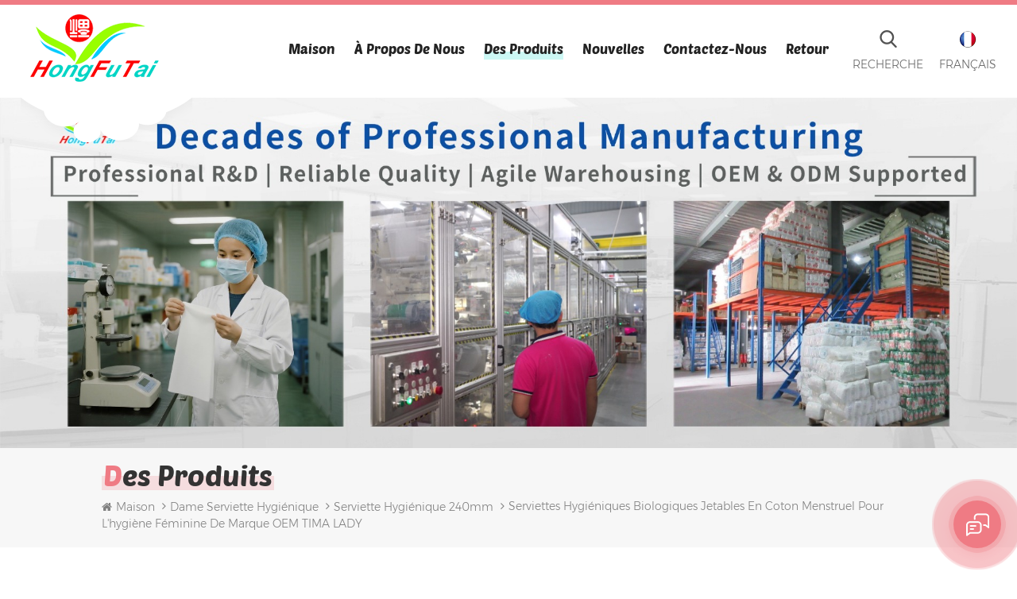

--- FILE ---
content_type: text/html
request_url: https://fr.cnhft.com/oem-tima-lady-brand-disposable-feminine-hygiene-menstrual-cotton-organic-sanitary-napkins_p1579.html
body_size: 16015
content:
<!DOCTYPE html PUBLIC "-//W3C//DTD XHTML 1.0 Transitional//EN" "http://www.w3.org/TR/xhtml1/DTD/xhtml1-transitional.dtd">
<html xmlns="http://www.w3.org/1999/xhtml" lang="fr">
<head>
<meta http-equiv="X-UA-Compatible" content="IE=edge">
<meta name="viewport" content="width=device-width, initial-scale=1.0, user-scalable=no">
<meta http-equiv="Content-Type" content="text/html; charset=utf-8" />
<meta http-equiv="X-UA-Compatible" content="IE=edge,Chrome=1" />
<meta http-equiv="X-UA-Compatible" content="IE=9" />
<meta http-equiv="Content-Type" content="text/html; charset=utf-8" />
<title>Hygiénique Serviettes hygiéniques biologiques jetables en coton menstruel pour l'hygiène féminine de marque OEM TIMA LADY,serviettes hygiéniques à haute absorption</title>
<meta name="keywords" content="serviette hygiénique ultra fine pour femme,serviettes hygiéniques en coton de qualité pour dame,serviettes hygiéniques union bon marché" />
<meta name="description" content="Parcourez une large sélection de serviettes hygiéniques Serviettes hygiéniques biologiques jetables en coton menstruel pour l'hygiène féminine de marque OEM TIMA LADY et à absorption élevée,le tout à bas prix. Achetez serviette hygiénique ultra fine pour femme sur cnhft.com." />
<meta name="msvalidate.01" content="658E38B36BB51585FD7D1120E93529E1" /> 
    <meta property="og:image" content="https://"/>
<link href="/uploadfile/userimg/5f9d7d625f7627b2bdc65c6eb7a5a10b.ico" rel="shortcut icon"  />
            <link rel="alternate" hreflang="en" href="https://www.cnhft.com/oem-tima-lady-brand-disposable-feminine-hygiene-menstrual-cotton-organic-sanitary-napkins_p1579.html" />
            <link rel="alternate" hreflang="fr" href="https://fr.cnhft.com/oem-tima-lady-brand-disposable-feminine-hygiene-menstrual-cotton-organic-sanitary-napkins_p1579.html" />
            <link rel="alternate" hreflang="de" href="https://de.cnhft.com/oem-tima-lady-brand-disposable-feminine-hygiene-menstrual-cotton-organic-sanitary-napkins_p1579.html" />
            <link rel="alternate" hreflang="ru" href="https://ru.cnhft.com/oem-tima-lady-brand-disposable-feminine-hygiene-menstrual-cotton-organic-sanitary-napkins_p1579.html" />
            <link rel="alternate" hreflang="es" href="https://es.cnhft.com/oem-tima-lady-brand-disposable-feminine-hygiene-menstrual-cotton-organic-sanitary-napkins_p1579.html" />
            <link rel="alternate" hreflang="pt" href="https://pt.cnhft.com/oem-tima-lady-brand-disposable-feminine-hygiene-menstrual-cotton-organic-sanitary-napkins_p1579.html" />
            <link rel="alternate" hreflang="ar" href="https://ar.cnhft.com/oem-tima-lady-brand-disposable-feminine-hygiene-menstrual-cotton-organic-sanitary-napkins_p1579.html" />
            <link rel="alternate" hreflang="ms" href="https://ms.cnhft.com/oem-tima-lady-brand-disposable-feminine-hygiene-menstrual-cotton-organic-sanitary-napkins_p1579.html" />
            <link rel="alternate" hreflang="vi" href="https://vi.cnhft.com/oem-tima-lady-brand-disposable-feminine-hygiene-menstrual-cotton-organic-sanitary-napkins_p1579.html" />
            <link rel="alternate" hreflang="iw" href="https://iw.cnhft.com/oem-tima-lady-brand-disposable-feminine-hygiene-menstrual-cotton-organic-sanitary-napkins_p1579.html" />
        <link rel="alternate" href="https://www.cnhft.com/oem-tima-lady-brand-disposable-feminine-hygiene-menstrual-cotton-organic-sanitary-napkins_p1579.html" hreflang="x-default" />

    <link type="text/css" rel="stylesheet" href="/images/moban.css">
    <link type="text/css" rel="stylesheet" href="/template/css/bootstrap.css" />
<link type="text/css" rel="stylesheet" href="/template/css/font-awesome.min.css">  
<link type="text/css" rel="stylesheet" href="/template/css/style.css" />
    <script type="text/javascript" src="/template/js/jquery-1.8.3.js"></script>
<script type="text/javascript" src="/js/front/common.js"></script>

<script type="text/javascript" src="/template/js/bootstrap.min.js"></script> 
<script type="text/javascript" src="/template/js/demo.js"></script> 
<script type="text/javascript" src="/template/js/jquery.velocity.min.js"></script> 
 
<!--[if ie9]
<script src="/template/js/html5shiv.min.js"></script>
<script src="/template/js/respond.min.js"></script>
-->

<!--[if IE 8]>
    <script src="https://oss.maxcdn.com/libs/html5shiv/3.7.0/html5shiv.js"></script>
    <script src="https://oss.maxcdn.com/libs/respond.js/1.3.0/respond.min.js"></script>
<![endif]-->

<!-- Google Tag Manager -->
<script>(function(w,d,s,l,i){w[l]=w[l]||[];w[l].push({'gtm.start':
new Date().getTime(),event:'gtm.js'});var f=d.getElementsByTagName(s)[0],
j=d.createElement(s),dl=l!='dataLayer'?'&l='+l:'';j.async=true;j.src=
'https://www.googletagmanager.com/gtm.js?id='+i+dl;f.parentNode.insertBefore(j,f);
})(window,document,'script','dataLayer','GTM-NSLZD9F');</script>
<!-- End Google Tag Manager -->    </head> 
<body>
<!-- Google Tag Manager (noscript) -->
<noscript><iframe src="https://www.googletagmanager.com/ns.html?id=GTM-NSLZD9F"
height="0" width="0" style="display:none;visibility:hidden"></iframe></noscript>
<!-- End Google Tag Manager (noscript) -->        	 
  <header class="large">

<div class="header clearfix">
	<div class="container">
    <div class="header_m clearfix">
    	<div id="logo" class="clearfix">
		   		                <a class="top_logo" href="/" title="Xiamen Hongfutai Import&Export Co., Ltd"><img class="logo_white" alt="Xiamen Hongfutai Import&Export Co., Ltd" src="/uploadfile/userimg/a01a2176c3b16534d3a62ae3645b0f73.png" /></a>
            		    
        </div>
		<div class="head-right clearfix">
			 <ul class="language">
				<li>
					<div class="menu">
						<em class="menu-title"><img src="/template/images/fr.png" alt="" /><p>français</p></em>
						<div class="menu-dropdown">
							<ul class="list clearfix">
                                                                    <li>
                                        <a href="https://www.cnhft.com/oem-tima-lady-brand-disposable-feminine-hygiene-menstrual-cotton-organic-sanitary-napkins_p1579.html"><img src="/template/images/en.png" alt="" /><p>English</p></a>
                                    </li>
                                                                    <li>
                                        <a href="https://fr.cnhft.com/oem-tima-lady-brand-disposable-feminine-hygiene-menstrual-cotton-organic-sanitary-napkins_p1579.html"><img src="/template/images/fr.png" alt="" /><p>français</p></a>
                                    </li>
                                                                    <li>
                                        <a href="https://de.cnhft.com/oem-tima-lady-brand-disposable-feminine-hygiene-menstrual-cotton-organic-sanitary-napkins_p1579.html"><img src="/template/images/de.png" alt="" /><p>Deutsch</p></a>
                                    </li>
                                                                    <li>
                                        <a href="https://ru.cnhft.com/oem-tima-lady-brand-disposable-feminine-hygiene-menstrual-cotton-organic-sanitary-napkins_p1579.html"><img src="/template/images/ru.png" alt="" /><p>русский</p></a>
                                    </li>
                                                                    <li>
                                        <a href="https://es.cnhft.com/oem-tima-lady-brand-disposable-feminine-hygiene-menstrual-cotton-organic-sanitary-napkins_p1579.html"><img src="/template/images/es.png" alt="" /><p>español</p></a>
                                    </li>
                                                                    <li>
                                        <a href="https://pt.cnhft.com/oem-tima-lady-brand-disposable-feminine-hygiene-menstrual-cotton-organic-sanitary-napkins_p1579.html"><img src="/template/images/pt.png" alt="" /><p>português</p></a>
                                    </li>
                                                                    <li>
                                        <a href="https://ar.cnhft.com/oem-tima-lady-brand-disposable-feminine-hygiene-menstrual-cotton-organic-sanitary-napkins_p1579.html"><img src="/template/images/ar.png" alt="" /><p>العربية</p></a>
                                    </li>
                                                                    <li>
                                        <a href="https://ms.cnhft.com/oem-tima-lady-brand-disposable-feminine-hygiene-menstrual-cotton-organic-sanitary-napkins_p1579.html"><img src="/template/images/ms.png" alt="" /><p>Melayu</p></a>
                                    </li>
                                                                    <li>
                                        <a href="https://vi.cnhft.com/oem-tima-lady-brand-disposable-feminine-hygiene-menstrual-cotton-organic-sanitary-napkins_p1579.html"><img src="/template/images/vi.png" alt="" /><p>Tiếng việt</p></a>
                                    </li>
                                                                    <li>
                                        <a href="https://iw.cnhft.com/oem-tima-lady-brand-disposable-feminine-hygiene-menstrual-cotton-organic-sanitary-napkins_p1579.html"><img src="/template/images/iw.png" alt="" /><p>עברית</p></a>
                                    </li>
                                 
							</ul>
						</div>
					</div>
				</li>
			</ul>
			<div class="search_box">
                    <div class="attr-nav">
                        <a class="search" href="#"><i></i>Recherche </a>
                    </div>
                    <div class="top-search clearfix">
                    <div class="input-group">
                        <h4>what are you looking for?</h4>
                        <div class="header_search clearfix">
                            <input name="search_keyword" onkeydown="javascript:enterIn(event);" type="text" class="form-control" placeholder="Search...">
                            <input  type="submit" class="search_btn btn_search1" value="">
                        </div>
                        <span class="input-group-addon close-search"><i class="fa fa-times"></i></span>
                    </div>
                </div>
            </div>
			<div class="top_call"><a rel="nofollow" href="Tel:+86-18650801826">+86-18650801826</a></div>
			 
        	<div class="mainmenu-area bg-color-2">
				<div class="mainmenu-left visible-lg visible-md">
                    <div class="mainmenu">
                        <nav>
                            <ul class="clearfix">
                            	<li><a href='/'>Maison</a></li>
                                 
								                                 <li><a href="/about-us_d1">À propos de nous</a>
                                                                      </li>
                                 
								  
                               <li class="product_vmegamenu active"><a href="/products">Des produits</a>
                                   <ul class="vmegamenu">
									                                        <li class="has-menu"><a href="/baby-diaper_c1">Couche bébé jetable</a>
                                        												<ul class="vmegamenu02">
                                            	 
                                            	<li><a href="/oem-service_c3">Service FEO</a></li>
												 
                                            	<li><a href="/odm-service_c5">Service ODM</a></li>
												 
                                            	<li><a href="/b-grade-service_c2">Service de catégorie B</a></li>
												  
                                            </ul>
											                                        </li>
									                                        <li class="has-menu"><a href="/baby-pull-up-pants_c13">Tirez les couches pour bébés</a>
                                        												<ul class="vmegamenu02">
                                            	 
                                            	<li><a href="/oem-service_c32">Service FEO</a></li>
												 
                                            	<li><a href="/odm-service_c33">Service ODM</a></li>
												 
                                            	<li><a href="/b-grade-service_c34">Service de catégorie B</a></li>
												  
                                            </ul>
											                                        </li>
									                                        <li class="has-menu"><a href="/sanitary-napkin_c19">Dame Serviette Hygiénique</a>
                                        												<ul class="vmegamenu02">
                                            	 
                                            	<li><a href="/240mm-sanitary-napkin_c23">Serviette hygiénique 240mm</a></li>
												 
                                            	<li><a href="/280mm-sanitary-napkin_c24">Serviette hygiénique 280mm</a></li>
												 
                                            	<li><a href="/320mm-sanitary-napkin_c27">Serviette hygiénique 320mm</a></li>
												 
                                            	<li><a href="/panty-liners_c35">Protège-slips</a></li>
												  
                                            </ul>
											                                        </li>
									                                        <li class="has-menu"><a href="/adult-diaper_c21">Couche adulte jetable</a>
                                        												<ul class="vmegamenu02">
                                            	 
                                            	<li><a href="/oem-service_c29">Service FEO</a></li>
												 
                                            	<li><a href="/odm-service_c30">Service ODM</a></li>
												 
                                            	<li><a href="/b-grade-service_c31">Service de catégorie B</a></li>
												  
                                            </ul>
											                                        </li>
									                                        <li class="has-menu"><a href="/wet-wipes_c7">Lingettes humides pour bébé</a>
                                        												<ul class="vmegamenu02">
                                            	 
                                            	<li><a href="/40pcs-wet-wipes_c36">40 lingettes humides.</a></li>
												 
                                            	<li><a href="/80pcs-wet-wipes_c11">80 lingettes humides</a></li>
												 
                                            	<li><a href="/120pcs-wet-wipes_c28">120 lingettes humides.</a></li>
												 
                                            	<li><a href="/other-package_c12">Autre forfait</a></li>
												  
                                            </ul>
											                                        </li>
									                                        <li><a href="/underpad_c41">Sous-tapis</a>
                                        	                                        </li>
									                                        <li class="has-menu"><a href="/dust-mask_c42">Masque anti-poussière</a>
                                        												<ul class="vmegamenu02">
                                            	 
                                            	<li><a href="/adult-mask_c43">Masque adulte</a></li>
												 
                                            	<li><a href="/baby-mask_c44">Masque bébé</a></li>
												  
                                            </ul>
											                                        </li>
									                                    </ul>
                                </li>
								    
                                                                <li><a href="/news_nc1">Nouvelles</a>
                                                                   </li>
                                
								                                <li><a href="/contact-us_d2">Contactez-nous</a>
                                                                    </li>
                                								
								                                <li><a href="/feedback_d3">Retour</a>
                                                                    </li>
                                                            </ul>
                        </nav>
                    </div>
				</div>
            </div>
            
			<div class="wrapper">
				<nav id="main-nav">
					<ul class="first-nav">
						<li><a href="/">Maison</a></li>
					</ul>
					<ul class="second-nav">
                    	                                                                            <li><a href="/about-us_d1">À propos de nous</a>
                                                                                                            </li>
                                                  												  
						<li><a href="/products">Des produits</a>
                                                        <ul class="nav_child">
                                                                
                                                                <li>
                                                                <a href="/baby-diaper_c1">Couche bébé jetable</a>
                                                                                                                               <ul>
                                                                        
                                                                    <li><a href="/oem-service_c3">Service FEO</a></li>
                                                                        
                                                                    <li><a href="/odm-service_c5">Service ODM</a></li>
                                                                        
                                                                    <li><a href="/b-grade-service_c2">Service de catégorie B</a></li>
                                                                    
                                                                </ul>
                                                                	 
                                                                </li>
                                                                
                                                                <li>
                                                                <a href="/baby-pull-up-pants_c13">Tirez les couches pour bébés</a>
                                                                                                                               <ul>
                                                                        
                                                                    <li><a href="/oem-service_c32">Service FEO</a></li>
                                                                        
                                                                    <li><a href="/odm-service_c33">Service ODM</a></li>
                                                                        
                                                                    <li><a href="/b-grade-service_c34">Service de catégorie B</a></li>
                                                                    
                                                                </ul>
                                                                	 
                                                                </li>
                                                                
                                                                <li>
                                                                <a href="/sanitary-napkin_c19">Dame Serviette Hygiénique</a>
                                                                                                                               <ul>
                                                                        
                                                                    <li><a href="/240mm-sanitary-napkin_c23">Serviette hygiénique 240mm</a></li>
                                                                        
                                                                    <li><a href="/280mm-sanitary-napkin_c24">Serviette hygiénique 280mm</a></li>
                                                                        
                                                                    <li><a href="/320mm-sanitary-napkin_c27">Serviette hygiénique 320mm</a></li>
                                                                        
                                                                    <li><a href="/panty-liners_c35">Protège-slips</a></li>
                                                                    
                                                                </ul>
                                                                	 
                                                                </li>
                                                                
                                                                <li>
                                                                <a href="/adult-diaper_c21">Couche adulte jetable</a>
                                                                                                                               <ul>
                                                                        
                                                                    <li><a href="/oem-service_c29">Service FEO</a></li>
                                                                        
                                                                    <li><a href="/odm-service_c30">Service ODM</a></li>
                                                                        
                                                                    <li><a href="/b-grade-service_c31">Service de catégorie B</a></li>
                                                                    
                                                                </ul>
                                                                	 
                                                                </li>
                                                                
                                                                <li>
                                                                <a href="/wet-wipes_c7">Lingettes humides pour bébé</a>
                                                                                                                               <ul>
                                                                        
                                                                    <li><a href="/40pcs-wet-wipes_c36">40 lingettes humides.</a></li>
                                                                        
                                                                    <li><a href="/80pcs-wet-wipes_c11">80 lingettes humides</a></li>
                                                                        
                                                                    <li><a href="/120pcs-wet-wipes_c28">120 lingettes humides.</a></li>
                                                                        
                                                                    <li><a href="/other-package_c12">Autre forfait</a></li>
                                                                    
                                                                </ul>
                                                                	 
                                                                </li>
                                                                
                                                                <li>
                                                                <a href="/underpad_c41">Sous-tapis</a>
                                                               	 
                                                                </li>
                                                                
                                                                <li>
                                                                <a href="/dust-mask_c42">Masque anti-poussière</a>
                                                                                                                               <ul>
                                                                        
                                                                    <li><a href="/adult-mask_c43">Masque adulte</a></li>
                                                                        
                                                                    <li><a href="/baby-mask_c44">Masque bébé</a></li>
                                                                    
                                                                </ul>
                                                                	 
                                                                </li>
                                                                

                                                        </ul>
                                                </li>
						 
						                                                <li><a href="/news_nc1">Nouvelles</a>
                                                                                                   </li>						
												
						                                                    <li><a href="/contact-us_d2">Contactez-nous</a>
                                                                                                            </li>
                                                  												  
												  
									                                                    <li><a href="/feedback_d3">Retour</a>
                                                                                                            </li>
                                                  			  
						
					</ul>

				</nav>
				<a class="toggle">
					<span></span>
					<span></span>
					<span></span>
				</a>
			</div> 
        </div>
    </div>
	</div>
    
</div> 
</header>
 
 
<div class="select-modal" id="modal-lan">
    <div class="select-content">
		<div class="select_title">
			<em>Laisser un message</em>
			<div class="text">Si vous êtes intéressé par nos produits et souhaitez en savoir plus, veuillez laisser un message ici, nous vous répondrons dès que possible.</div>
		</div>
		<div class="main">
			<div class="send_column">
				<form role="form" action="/inquiry/addinquiry" method="post" name="email_form" id="email_form2">
                  <input type="hidden" name="msg_title" value="Leave a Message" class="meInput" />
				  <input type="hidden" name="msg_fromurl" value="/oem-tima-lady-brand-disposable-feminine-hygiene-menstrual-cotton-organic-sanitary-napkins_p1579.html" />
					<ul class="clearfix row">
						<li class=" col-sm-6 col-xs-12">
							<span class="ms_e"><input type="text" name="msg_email" id="msg_email" class="meInput" placeholder="Your Email"></span>
						</li>
						<li class=" col-sm-6 col-xs-12">
							<span class="ms_p"><input type="text" name="msg_tel" id="msg_phone" class="meInput" placeholder="Tél/Whatsapp"></span>
						</li>
						<li class=" meText col-xs-12">
							<span class="ms_m"><textarea id="meText" placeholder="Entrez les détails du produit (tels que la couleur, la taille, les matériaux, etc.) et d'autres exigences spécifiques pour recevoir un devis précis." maxlength="3000" name="msg_content"></textarea></span>
						</li>
												<div class="clearfix"></div>
					</ul>
					<span class="main_more"><input type="submit" value="Soumettre"></span>
				</form>
			</div>
		</div>
		<button class="select-close"><i></i></button>
    </div>
</div>
<div class="select-overlay"></div>
 
 
  <div class="page_banner">
                                      <a href="https://www.cnhft.com/contact-us_d2"><img src="/uploadfile/bannerimg/17635349205358.jpg" alt="health-care sanitary products"></a>
	               </div>

 
   <div class="breadcrumb clearfix">
	<div class="container">
	<div class="breadcrumbm">
		<div class="in_title">
			<span>Des produits</span>
		</div>
		<div class="bread_right">
			<a class="home" href="/"><i class="fa fa-home"></i>Maison</a>
			                                         <i class="fa fa-angle-right"></i><a href="/sanitary-napkin_c19">Dame Serviette Hygiénique</a>
                                          <i class="fa fa-angle-right"></i><a href="/240mm-sanitary-napkin_c23"><h2>Serviette hygiénique 240mm</h2></a>
                                         <i class="fa fa-angle-right"></i><span>Serviettes hygiéniques biologiques jetables en coton menstruel pour l'hygiène féminine de marque OEM TIMA LADY</span>
		</div>
	</div>
	</div>
</div>
 
<div class="page_section clearfix">
	<div class="anim-icon">
		<div class="icon icon-1 float-bob-x" style="background-image: url(/template/images/about_bg1.png)"></div>
		<div class="icon icon-2" style="background-image: url(/template/images/about_bg2.png)"></div>
		<div class="icon icon-3 float-bob-x" style="background-image: url(/template/images/about_bg3.png)"></div>
	</div>
	
	<div class="container">
		<div class="pro_info_top clearfix">
                    <div class="prom_img col-sm-5 col-xs-12">
                         <div class="sp-loading"><br><img id="product_detail_img"  alt=" sanitary pads napkins" src="/uploadfile/202308/25/87b0b0f222537f94173ecf0cf4c529ec_medium.jpg" /></div>
                        <div class="sp-wrap">
                                                           <a href="/uploadfile/202308/25/87b0b0f222537f94173ecf0cf4c529ec_medium.jpg">
                            <img src="/uploadfile/202308/25/87b0b0f222537f94173ecf0cf4c529ec_medium.jpg" alt = " sanitary pads napkins" /></a>
                                                           <a href="/uploadfile/202308/25/4b8d7a433b9fa0d8009955e95126a837_medium.jpg">
                            <img src="/uploadfile/202308/25/4b8d7a433b9fa0d8009955e95126a837_medium.jpg" alt = " sanitary pads napkins" /></a>
                                                           <a href="/uploadfile/202308/25/e01b96df5459f035fa7ef2e537f0a2bd_medium.jpg">
                            <img src="/uploadfile/202308/25/e01b96df5459f035fa7ef2e537f0a2bd_medium.jpg" alt = " sanitary pads napkins" /></a>
                                                           <a href="/uploadfile/202308/25/81cb5252000ccef3b2d14140902cc64e_medium.jpg">
                            <img src="/uploadfile/202308/25/81cb5252000ccef3b2d14140902cc64e_medium.jpg" alt = " sanitary pads napkins" /></a>
                                                    </div>
                    </div>
			   <script>
                        $(document).ready(function() {
                            $('.sp-wrap').smoothproducts();
                        });
                    </script>
                    <div class="prom-right clearfix col-sm-7 col-xs-12">
                        <h1>Serviettes hygiéniques biologiques jetables en coton menstruel pour l'hygiène féminine de marque OEM TIMA LADY</h1>
                        <div class="main">Serviettes hygiéniques biologiques jetables en coton menstruel pour l'hygiène féminine de marque OEM TIMA LADY</div>
                        <div class="pro-table clearfix">
                            <ul class="ptab-list clearfix">
                                                                                                <li><p>Numéro d\'article: </p> <span>cnhft-15</span></li>
                                                                                                <li><p>Paiement: </p> <span>T/T 30%deposit 70% balance before shipping</span></li>
                                                                                                <li><p>Prix du marché: </p> <span>$0.028</span></li>
                                                                                                                                                                <li><p>Origine du produit: </p> <span>Fujian China</span></li>
                                                                                                <li><p>Couleur: </p> <span>White</span></li>
                                                                                                                                 <li><p>Commande minimale: </p> <span>320000</span></li>
                                                                                                  <li><p>Poids du produit: </p> <span>10</span></li>
                                                                                                <li><p>Port d\'expédition: </p> <span>Xiamen</span></li>
                                                                                                <li><p>Délai de mise en œuvre: </p> <span>30-35 days after receive deposit</span></li>
                                                                                                                            </ul>
                        </div> 
                        <div class="mobile_inquiry clearfix">
                            <span class="main_more"><a rel="nofollow" href="#pro_inquiry" data-scroll="" data-options="{ &quot;easing&quot;: &quot;linear&quot; }" >Enquête maintenant </a></span>
                        </div>
                    </div>
                </div>
	<div class="page_column clearfix">
		<div class="page-left clearfix">
                <div id="right_column" class="left-cat column clearfix">
                    <section class="block blockcms column_box">
                        <span class="fot_title"><em>Catégories</em><span></span><i class="column_icon_toggle icon-plus-sign"></i></span>
                        <div class="block_content toggle_content">
                            <ul class="mtree">
                                                                 <li><b></b><a href="/baby-diaper_c1">Couche bébé jetable</a>
                                                                        <ul>
                                            
                                        <li><b></b><a href="/oem-service_c3">Service FEO</a>
                                                                                    </li>
                                            
                                        <li><b></b><a href="/odm-service_c5">Service ODM</a>
                                                                                    </li>
                                            
                                        <li><b></b><a href="/b-grade-service_c2">Service de catégorie B</a>
                                                                                    </li>
                                                                            </ul>
                                                                    </li>
                                                                <li><b></b><a href="/baby-pull-up-pants_c13">Tirez les couches pour bébés</a>
                                                                        <ul>
                                            
                                        <li><b></b><a href="/oem-service_c32">Service FEO</a>
                                                                                    </li>
                                            
                                        <li><b></b><a href="/odm-service_c33">Service ODM</a>
                                                                                    </li>
                                            
                                        <li><b></b><a href="/b-grade-service_c34">Service de catégorie B</a>
                                                                                    </li>
                                                                            </ul>
                                                                    </li>
                                                                <li class="active"><b></b><a href="/sanitary-napkin_c19">Dame Serviette Hygiénique</a>
                                                                        <ul>
                                            
                                        <li><b></b><a href="/240mm-sanitary-napkin_c23">Serviette hygiénique 240mm</a>
                                                                                    </li>
                                            
                                        <li><b></b><a href="/280mm-sanitary-napkin_c24">Serviette hygiénique 280mm</a>
                                                                                    </li>
                                            
                                        <li><b></b><a href="/320mm-sanitary-napkin_c27">Serviette hygiénique 320mm</a>
                                                                                    </li>
                                            
                                        <li><b></b><a href="/panty-liners_c35">Protège-slips</a>
                                                                                    </li>
                                                                            </ul>
                                                                    </li>
                                                                <li><b></b><a href="/adult-diaper_c21">Couche adulte jetable</a>
                                                                        <ul>
                                            
                                        <li><b></b><a href="/oem-service_c29">Service FEO</a>
                                                                                    </li>
                                            
                                        <li><b></b><a href="/odm-service_c30">Service ODM</a>
                                                                                    </li>
                                            
                                        <li><b></b><a href="/b-grade-service_c31">Service de catégorie B</a>
                                                                                    </li>
                                                                            </ul>
                                                                    </li>
                                                                <li><b></b><a href="/wet-wipes_c7">Lingettes humides pour bébé</a>
                                                                        <ul>
                                            
                                        <li><b></b><a href="/40pcs-wet-wipes_c36">40 lingettes humides.</a>
                                                                                    </li>
                                            
                                        <li><b></b><a href="/80pcs-wet-wipes_c11">80 lingettes humides</a>
                                                                                    </li>
                                            
                                        <li><b></b><a href="/120pcs-wet-wipes_c28">120 lingettes humides.</a>
                                                                                    </li>
                                            
                                        <li><b></b><a href="/other-package_c12">Autre forfait</a>
                                                                                    </li>
                                                                            </ul>
                                                                    </li>
                                                                <li><b></b><a href="/underpad_c41">Sous-tapis</a>
                                                                    </li>
                                                                <li><b></b><a href="/dust-mask_c42">Masque anti-poussière</a>
                                                                        <ul>
                                            
                                        <li><b></b><a href="/adult-mask_c43">Masque adulte</a>
                                                                                    </li>
                                            
                                        <li><b></b><a href="/baby-mask_c44">Masque bébé</a>
                                                                                    </li>
                                                                            </ul>
                                                                    </li>
                                                           </ul>
                        </div>
                    </section>
                </div> 
				
                <div id="right_column" class="left-pro column clearfix">
                    <section class="block blockcms column_box">
                        <span class="fot_title"><em>Nouveaux produits</em><span></span><i class="column_icon_toggle icon-plus-sign"></i></span>
                        <div class="block_content toggle_content">
                        	<ul class="list clearfix">
                            	    
								<li>
									<div class="box clearfix">
                                	<a class="image light_box" href="/women-wearing-ladies-panty-underwear-disposable-type-sanitary-napkins-lady-with-health-pad-period_p1811.html"><img id="product_detail_img"  alt=" sanitary pads napkins" src="/uploadfile/202503/26/815a2688b3705a1c2e4fb479e9a27d63_small.jpg" /></a>  
                                    <div class="main">
                                    	<a href="/women-wearing-ladies-panty-underwear-disposable-type-sanitary-napkins-lady-with-health-pad-period_p1811.html" class="title">Femmes portant des dames sous-vêtements Pantys de type jetable serviettes hygiéniques dame avec une période de santé</a>
                                        <a href="/women-wearing-ladies-panty-underwear-disposable-type-sanitary-napkins-lady-with-health-pad-period_p1811.html" rel="nofollow" class="more"><i class="fa fa-chevron-right"></i></a>
                                    </div>
                                </div>
								</li>
								    
								<li>
									<div class="box clearfix">
                                	<a class="image light_box" href="/factory-price-natural-cotton-organic-biodegradable-water-wipe-for-baby-sensitive-skin-wet-wipes_p1755.html"><img id="product_detail_img"  alt="fabric wet wipes" src="/uploadfile/202410/29/55314c606936fd9ba62f13bc10a1c1bf_small.jpg" /></a>  
                                    <div class="main">
                                    	<a href="/factory-price-natural-cotton-organic-biodegradable-water-wipe-for-baby-sensitive-skin-wet-wipes_p1755.html" class="title">Lingette à eau biodégradable biologique en coton naturel, prix d'usine, lingettes humides pour peau sensible de bébé</a>
                                        <a href="/factory-price-natural-cotton-organic-biodegradable-water-wipe-for-baby-sensitive-skin-wet-wipes_p1755.html" rel="nofollow" class="more"><i class="fa fa-chevron-right"></i></a>
                                    </div>
                                </div>
								</li>
								    
								<li>
									<div class="box clearfix">
                                	<a class="image light_box" href="/shymoon-china-cotton-organic-ultra-thin-natural-soft-breathable-thick-women-sanitary-pad-custom_p1717.html"><img id="product_detail_img"  alt=" sanitary pads napkins" src="/uploadfile/202405/29/5ac44f020b1de9a8db2f38b7ba0b6e6f_small.jpg" /></a>  
                                    <div class="main">
                                    	<a href="/shymoon-china-cotton-organic-ultra-thin-natural-soft-breathable-thick-women-sanitary-pad-custom_p1717.html" class="title">SHYMOON Chine Coton Bio ultra mince naturel doux Respirant épais femmes serviette hygiénique personnalisé</a>
                                        <a href="/shymoon-china-cotton-organic-ultra-thin-natural-soft-breathable-thick-women-sanitary-pad-custom_p1717.html" rel="nofollow" class="more"><i class="fa fa-chevron-right"></i></a>
                                    </div>
                                </div>
								</li>
								    
								<li>
									<div class="box clearfix">
                                	<a class="image light_box" href="/comfortable-surface-baby-diapers_p1587.html"><img id="product_detail_img"  alt="Free Sample Baby Diapers" src="/uploadfile/202309/07/a8cef67154d2ae8bc242233a285e9902_small.jpg" /></a>  
                                    <div class="main">
                                    	<a href="/comfortable-surface-baby-diapers_p1587.html" class="title">Couches pour bébés à surface confortable</a>
                                        <a href="/comfortable-surface-baby-diapers_p1587.html" rel="nofollow" class="more"><i class="fa fa-chevron-right"></i></a>
                                    </div>
                                </div>
								</li>
								    
								<li>
									<div class="box clearfix">
                                	<a class="image light_box" href="/hot-sale-shymoon-brand-printed-non-woven-fabric-dry-surface-baby-diaper-pants_p1583.html"><img id="product_detail_img"  alt="Disposable Pull Up Baby Diapers" src="/uploadfile/202308/31/ee296c263bc993f382546a0a307ed854_small.jpg" /></a>  
                                    <div class="main">
                                    	<a href="/hot-sale-shymoon-brand-printed-non-woven-fabric-dry-surface-baby-diaper-pants_p1583.html" class="title">Offre spéciale shymoon marque imprimé Non tissé tissu Surface sèche bébé couche-culotte pantalon</a>
                                        <a href="/hot-sale-shymoon-brand-printed-non-woven-fabric-dry-surface-baby-diaper-pants_p1583.html" rel="nofollow" class="more"><i class="fa fa-chevron-right"></i></a>
                                    </div>
                                </div>
								</li>
								 
                            	 
                            </ul>
                        </div>
                    </section>
                </div>
            </div>
				<div class="page-right clearfix">
			
			<div class="mostBox clearfix">
					<div class="pro-tab clearfix">
					<div id="parentHorizontalTab02" class="clearfix">
						<ul class="resp-tabs-list hor_1 clearfix">
							<li><p>Détail du produit</p></li>
							 
						</ul>
						<div class="resp-tabs-container hor_1">
										<div>
											<div class="text"><p style="text-align:center;text-indent:2em;"> <span style="text-indent:2em;color:#00CCFF;font-family:Microsoft YaHei;font-size:24px;"><b><span style="font-family:Arial Black;"><u> </u></span></b></span></p>
     <p class=""><b><u> <b>Profil de l'entreprise</b><b>
         <o:p></o:p><!--修补--></o></b> </u></b></p><b><u> </u> <p class=""> </p>
      <div style="text-align:left;"> <span style="font-size:18px;text-indent:2em;color:#000000;font-family:Arial;">Xiamen Hongfutai Hygiene Products Co., Ltd., fondée en 2013, est une entreprise professionnelle moderne spécialisée dans</span> 
      </div> <span style="background-color:#000000;font-size:18px;"> 
       <div style="text-align:left;"> <span style="text-indent:2em;color:#000000;font-family:Arial;">concevoir, rechercher et développer, fabriquer et commercialiser des produits sanitaires de santé. Notre entreprise compte dix</span> 
       </div> </span><span style="background-color:#000000;font-size:18px;"> 
       <div style="text-align:left;"> <span style="text-indent:2em;color:#000000;font-family:Arial;">gammes de produits pour couches jetables pour bébé, lingettes pour bébé, couches pour adultes, couches pour bébé, alèses, lingettes humides, masques faciaux et</span> 
       </div> </span><span style="background-color:#000000;font-size:18px;"> 
       <div style="text-align:left;"> <span style="text-indent:2em;color:#000000;font-family:Arial;">serviettes hygiéniques avec approbation CE, ISO, SGS et NAFDAC. Gardant à l'esprit la politique commerciale consistant à "considérer la qualité comme base",</span> 
       </div> </span><span style="background-color:#000000;font-size:18px;"> 
       <div style="text-align:left;"> <span style="text-indent:2em;color:#000000;font-family:Arial;">constitution d'un marché par marque",</span> 
       </div> </span><span style="background-color:#000000;font-size:18px;"> 
       <div style="text-align:left;"> <span style="text-indent:2em;color:#000000;font-family:Arial;">Hongfutai continue d'introduire des compétences et des machines avancées d'Italie et du Japon. Système de contrôle de qualité strict, prix compétitif et</span> 
       </div> </span><span style="background-color:#000000;font-size:18px;"> 
       <div style="text-align:left;"> <span style="text-indent:2em;color:#000000;font-family:Arial;">un bon service rend nos produits.</span> 
       </div> </span><span style="background-color:#000000;font-size:18px;"> 
       <div style="text-align:left;"> <span style="text-indent:2em;color:#000000;font-family:Arial;">Hongfutai adhère toujours à un contrôle strict de chaque lien puisque nous savons que la qualité des produits joue un grand rôle dans la concurrence, de la R&amp;D,</span> 
       </div> </span><span style="background-color:#000000;font-size:18px;"> 
       <div style="text-align:left;"> <span style="text-indent:2em;color:#000000;font-family:Arial;">les matières premières jusqu'au processus de production, d'emballage, de logistique et de test sont menées conformément aux avancées de l'industrie internationale</span> 
       </div> </span><span style="background-color:#000000;font-size:18px;"> 
       <div style="text-align:left;"> <span style="text-indent:2em;color:#000000;font-family:Arial;">normes à mettre en œuvre et s'efforcer de contrôler la qualité des produits au plus excellent. Lorsque les consommateurs utilisent nos produits Hongfutai, ils</span> 
       </div> </span><span style="background-color:#000000;font-size:18px;"> 
       <div style="text-align:left;"> <span style="text-indent:2em;color:#000000;font-family:Arial;">ressentira profondément notre qualité exceptionnelle.</span> 
       </div> </span> <p></p> 
      <div style="text-align:left;"> <span style="font-family:Arial Black;"></span> 
      </div> </b> 
     <p></p> 
     <p style="text-align:center;text-indent:2em;"> <span style="text-indent:2em;color:#00CCFF;font-family:Microsoft YaHei;font-size:24px;"><b><span style="font-family:Arial Black;"><u><br> </u></span></b></span> </p> 
     <p style="text-align:center;text-indent:2em;"> <span style="text-indent:2em;color:#00CCFF;font-family:Microsoft YaHei;font-size:24px;"><b><span style="font-family:Arial Black;"><u>Détail des produits</u></span></b></span> </p> 
     <p style="text-align:center;text-indent:2em;"> <span style="text-indent:2em;color:#00CCFF;font-family:Microsoft YaHei;font-size:24px;"><b><span style="font-family:Arial Black;"><u></u></span></b></span> </p> 
     <p style="text-align:left;white-space:normal;"> <b><u><span style="font-size:18px;color:#000000;">A. Échantillons gratuits et prix d'usine</span></u></b> </p> 
     <p style="text-align:left;white-space:normal;"> <b><u><span style="font-size:18px;color:#000000;">Service B. OEM et ODM</span></u></b> </p> 
     <p style="text-align:left;white-space:normal;"> <b><u><span style="color:#00CCFF;font-size:32px;"><span style="color:#000000;font-size:18px;">C. </span><span style="color:#000000;font-size:18px;">Équipe professionnelle et ligne de production professionnelle</span></span></u></b> </p> 
     <p style="text-align:left;white-space:normal;"> <b><u><span style="color:#00CCFF;font-size:32px;"><span style="color:#000000;font-size:18px;">D. </span><span style="color:#000000;font-size:18px;">Prix compétitif et bon service après- </span><span style="color:#000000;font-size:18px;">vente</span><span style="color:#000000;font-size:18px;"></span></span></u></b> </p> 
     <p style="text-align:left;white-space:normal;"> <b><u><span style="color:#00CCFF;font-size:32px;"><span style="color:#000000;font-size:18px;"><img src="/js/htmledit/kindeditor/attached/20221222/20221222114303_89860.jpg" alt=""><br> </span></span></u></b> </p> <strong style="text-align:left;color:#CC00FF;font-family:Microsoft YaHei;font-size:18px;text-indent:2em;"><em><img src="/js/htmledit/kindeditor/attached/20220708/20220708151342_96438.png" alt="serviettes hygiéniques jetables" width="1000" height="" title="serviettes hygiéniques jetables" align=""></em></strong> 
     <p> <br> </p> 
     <p style="text-align:center;text-indent:2em;"> <strong style="color:#00CCFF;font-family:Arial Black;font-size:24px;text-indent:2em;"><u>spécification</u></strong> </p> 
     <p style="text-align:left;text-indent:2em;"> <strong style="color:#00CCFF;font-family:Arial Black;font-size:24px;text-indent:2em;"><u> </u></strong></p>
     <div class="table-responsive"><table style="width:100%;" cellpadding="2" cellspacing="0" border="1" bordercolor="#000000"> 
      <tbody> 
       <tr> 
        <td> <span style="font-size:16px;">Emballer</span><span style="font-size:16px;"></span><br> </td> 
        <td> <span style="font-size:16px;">10 pièces par paquet ou personnalisé</span><span style="font-size:16px;"></span><br> </td> 
       </tr> 
       <tr> 
        <td> <span style="font-size:16px;">Détail du matériau</span><span style="font-size:16px;"></span><br> </td> 
        <td> <span style="font-size:16px;">Film perforé/coton,&nbsp; </span><br> <span style="font-size:16px;">SAP,&nbsp; </span><br> <span style="font-size:16px;">pâte pelucheuse,&nbsp; </span><br> <span style="font-size:16px;">papier de soie,&nbsp; </span><br> <span style="font-size:16px;">papier antiadhésif,&nbsp; </span><br> <span style="font-size:16px;">emballage</span><br> <span style="font-size:16px;"></span><br> </td> 
       </tr> 
       <tr> 
        <td> <span style="font-size:16px;">les types</span><span style="font-size:16px;"></span><br> </td> 
        <td> <span style="font-size:16px;">245mm/280mm/320mm/390mm</span><span style="font-size:16px;"></span><br> </td> 
       </tr> 
       <tr> 
        <td> <span style="font-size:16px;">Origine du matériau</span><span style="font-size:16px;"></span><br> </td> 
        <td> <span style="font-size:16px;">Chine, Japon, Allemagne</span><span style="font-size:16px;"></span><br> </td> 
       </tr> 
       <tr> 
        <td> <span style="font-size:16px;">Période de garantie de qualité</span><span style="font-size:16px;"></span><br> </td> 
        <td> <span style="font-size:16px;">3 années</span><span style="font-size:16px;"></span><br> </td> 
       </tr> 
       <tr> 
        <td> <span style="font-size:16px;">Modalités de paiement</span><span style="font-size:16px;"></span><br> </td> 
        <td> <span style="font-size:16px;">Dépôt de 30&nbsp;%, solde de 70&nbsp;% doit être payé avant l'expédition</span><span style="font-size:16px;"></span><br> </td> 
       </tr> 
       <tr> 
        <td> <span style="font-size:16px;">Autre service </span><br> <span style="font-size:16px;">que nous pouvons fournir</span><br> <span style="font-size:16px;"></span><br> </td> 
        <td> <span style="font-size:16px;">OEM&amp;ODM </span><br> <span style="font-size:16px;">Tous les styles, tailles, poids, poids SAP, capacité d'absorption, emballage, conception </span><br> <span style="font-size:16px;">peuvent être flexibles selon vos besoins.</span><br> <span style="font-size:16px;"></span><br> </td> 
       </tr> 
       <tr> 
        <td> <span style="font-size:16px;">Délai de mise en œuvre</span><span style="font-size:16px;"></span><br> </td> 
        <td> <span style="font-size:16px;">Habituellement 35 à 45 jours après réception du dépôt de 30&nbsp;%</span><span style="font-size:18px;"></span><br> </td> 
       </tr> 
      </tbody> 
     </table></div><strong style="color:#00CCFF;font-family:Arial Black;font-size:24px;text-indent:2em;"><u> </u></strong> 
     <p></p> 
     <p style="text-align:center;text-indent:2em;"> <strong style="color:#CC00FF;font-family:Microsoft YaHei;font-size:18px;text-indent:2em;"><span style="background-color:#FFFFFF;font-family:Arial Black;font-size:24px;color:#00CCFF;"><u><br> </u></span></strong> </p> 
     <p style="text-align:center;text-indent:2em;"> <strong style="color:#CC00FF;font-family:Microsoft YaHei;font-size:18px;text-indent:2em;"><span style="background-color:#FFFFFF;font-family:Arial Black;font-size:24px;color:#00CCFF;"><u>Emballage et </u></span><span style="background-color:#FFFFFF;font-family:Arial Black;font-size:24px;color:#00CCFF;"><u>livraison</u></span></strong><em style="text-align:left;text-indent:2em;color:#CC00FF;font-family:Microsoft YaHei;font-size:18px;"><strong><span style="background-color:#FFFFFF;"><img src="/js/htmledit/kindeditor/attached/20230104/20230104114824_22392.jpg" alt="paquet de serviettes hygiéniques" width="1000" height="" title="paquet de serviettes hygiéniques" align=""></span></strong></em> </p> 
     <p style="text-align:center;"> <img src="/js/htmledit/kindeditor/attached/20230104/20230104113925_63950.jpg" alt=""> </p> 
     <p style="text-align:center;text-indent:2em;"> <span style="color:#00ccff;font-family:'Arial Black';"><span style="font-size:24px;background-color:#FFFFFF;"><b><u><br> </u></b></span></span> </p> 
     <p style="text-align:center;text-indent:2em;"> <span style="color:#00ccff;font-family:'Arial Black';"><span style="font-size:24px;background-color:#FFFFFF;"><b><u>Plus de détails</u></b></span></span> </p> 
     <p style="text-align:center;text-indent:2em;"> <span style="text-indent:2em;color:#00CCFF;background-color:#FFFF99;font-family:Arial Black;font-size:24px;"><strong><span style="background-color:#FFFFFF;color:#00CCFF;"><u><strong style="box-sizing:border-box;color:#FF0000;font-family:Arial, Helvetica, sans-serif;font-size:24px;text-align:center;white-space:normal;background-color:#FFFFFF;"><span style="color:#000000;font-size:18px;">Toutes les spécifications peuvent être personnalisées, vous pouvez choisir ce que vous voulez&nbsp;!</span></strong></u></span></strong></span><em style="text-align:left;text-indent:2em;color:#CC00FF;font-family:Microsoft YaHei;font-size:18px;"><strong><span style="background-color:#FFFFFF;"><img src="/js/htmledit/kindeditor/attached/20220708/20220708160014_73845.png" alt="surface différente" width="1000" height="" title="surface différente" align=""></span></strong></em> </p> 
     <p style="text-align:center;text-indent:2em;"> <b style="text-align:left;color:#00CCFF;font-family:Arial Black;font-size:24px;text-decoration-line:underline;"><u><img src="/js/htmledit/kindeditor/attached/20221220/20221220171413_99338.jpg" alt="" width="1000" height="" title="" align=""></u></b> </p> 
     <p style="text-align:center;text-indent:2em;"> <span style="color:#00CCFF;font-family:Arial Black;font-size:24px;text-indent:0px;"><u><img src="/js/htmledit/kindeditor/attached/20230104/20230104115850_18932.jpg" alt="">Comme référence</u></span> </p> 
     <p style="text-align:left;text-indent:2em;"> <span style="text-indent:2em;color:#666666;font-family:Arial Black;background-color:#FFFFFF;"></span><span style="text-indent:2em;font-family:Arial Black;box-sizing:border-box;color:#231815;transition:all 0.5s ease 0s;"><a href="https://www.cnhft.com/women-products-a-grade-sanitary-towel_p1145.html" target="_blank">Serviettes hygiéniques</a></span><span style="text-indent:2em;color:#666666;font-family:Arial Black;background-color:#FFFFFF;"> pour femmes </span><span style="text-indent:2em;color:#666666;font-family:Arial Black;background-color:#FFFFFF;">, sous-vêtements pour règles</span><span style="text-indent:2em;font-family:Arial Black;box-sizing:border-box;color:#231815;transition:all 0.5s ease 0s;"><a href="https://www.cnhft.com/women-underwear-sanitary-napkins-for-period_p1018.html" target="_blank">&nbsp;</a><a href="https://www.cnhft.com/women-products-a-grade-sanitary-towel_p1145.html" target="_blank"></a></span><span style="text-indent:2em;color:#666666;font-family:Arial Black;background-color:#FFFFFF;"><a href="https://www.cnhft.com/soft-cotton-disposable-sanitary-napkin_p1049.html" target="_blank">&nbsp;</a></span> </p> 
     <p style="text-align:left;text-indent:2em;"> <span style="color:#666666;font-family:Arial Black;background-color:#FFFFFF;"></span><span style="font-family:Arial Black;box-sizing:border-box;color:#231815;transition:all 0.5s ease 0s;"><a href="https://www.cnhft.com/disposable-adult-underpad-oem-brand_p1123.html" target="_blank">Alèse</a></span><span style="color:#666666;font-family:Arial Black;background-color:#FFFFFF;"> à usage domestique/hôpital&nbsp; </span><span style="color:#666666;font-family:Arial Black;background-color:#FFFFFF;"><a href="https://www.cnhft.com/disposable-ultra-absorbent-underpad-bed-sheet_p1035.html" target="_blank">&nbsp;</a>pour bébé et adulte</span> </p> 
     <p style="text-align:left;text-indent:2em;"> <span style="text-indent:2em;color:#666666;font-family:Arial Black;background-color:#FFFFFF;"></span><a href="https://www.cnhft.com/360-elastic-waistband-wholesale-adult-diaper-pants_p1130.html" target="_blank" style="text-indent:2em;font-family:Arial Black;box-sizing:border-box;color:#231815;text-decoration-line:none;transition:all 0.5s ease 0s;">&nbsp;Couche adulte </a><span style="text-indent:2em;color:#666666;font-family:Arial Black;background-color:#FFFFFF;">avec logo client </span><span style="text-indent:2em;color:#666666;font-family:Arial Black;background-color:#FFFFFF;">&nbsp;pour personnes âgées unisexes</span> </p> 
     <br> 
     <p> <br> </p> 
     <div style="text-align:left;text-indent:2em;"> 
     </div> 
     <p style="text-indent:2em;"> <b><i><br> </i></b> </p> 
     <p style="text-indent:2em;"> <br> </p> 
     <p style="text-align:center;text-indent:2em;"> <span style="color:#CC00FF;background-color:#FFFF99;font-family:Microsoft YaHei;font-size:18px;"><em><strong><span style="background-color:;"><span style="background-color:#FFFFFF;"><br> </span></span></strong></em></span> </p></div>
										</div>
									   
									</div>
								</div>
							</div>
                    
                </div>
				<div class="message_content clearfix" id="pro_inquiry">
                    <div class="send_column clearfix">
                        <div class="in_title">
							<span>Laisser un message</span>
						</div>
						<div class="text">Si vous êtes intéressé par nos produits et souhaitez en savoir plus, veuillez laisser un message ici, nous vous répondrons dès que possible.</div>
                        <form id="email_form" name="email_form" method="post" action="/inquiry/addinquiry">
                            <input type="hidden" name="msg_title" value="Serviettes hygiéniques biologiques jetables en coton menstruel pour l'hygiène féminine de marque OEM TIMA LADY" class="meInput" />
                            <input type="hidden" name="to_proid[]" value="1579" class="meInput" />
                            <input type="hidden" name="product_id" value="1579" class="meInput" />
                            <input type='hidden' name='msg_userid' value= />  
							<input type="hidden" name="msg_fromurl" value="/oem-tima-lady-brand-disposable-feminine-hygiene-menstrual-cotton-organic-sanitary-napkins_p1579.html" />
                            <ul class="clearfix row">
                            	<li class="col-xs-12">
                                    <p>Sujet : <a href="/oem-tima-lady-brand-disposable-feminine-hygiene-menstrual-cotton-organic-sanitary-napkins_p1579.html">Serviettes hygiéniques biologiques jetables en coton menstruel pour l'hygiène féminine de marque OEM TIMA LADY</a></p>
                                </li>
                                <li class="col-sm-6 col-xs-12">
                                    <span class="ms_e"><input type="text" name="msg_email" id="msg_email" class="meInput" placeholder="* Votre e-mail" ></span>
                                </li>
                                <li class="col-sm-6 col-xs-12">
                                    <span class="ms_p"><input type="text" name="msg_tel" class="meInput" placeholder="Tél/Whatsapp" ></span>
                                </li>
                                <li class="col-xs-12">
                                    <span class="ms_m"><textarea id="meText" placeholder="* Entrez les détails du produit (tels que la couleur, la taille, les matériaux, etc.) et d'autres exigences spécifiques pour recevoir un devis précis." onkeyup="checknum(this,3000,'tno')" maxlength="3000" name="msg_content"></textarea></span>
                                </li>
								                                <div class="clearfix"></div>
                            </ul>
                           <span class="main_more"><input class='submit' type="submit" value="Soumettre"></span>
                        </form>
                    </div>
				</div>
			                         
                <ul class="post_blog_tag">
                    <p><i class="fa fa-tags"></i>Mots clés :</p>
                                           <li><a href="/ultra-thin-lady-sanitary-pad-women_sp">serviette hygiénique ultra fine pour femme</a></li>
                                          <li><a href="/cotton-quality-lady-sanitary-napkins_sp">serviettes hygiéniques en coton de qualité pour dame</a></li>
                                          <li><a href="/cheap-union-sanitary-napkins_sp">serviettes hygiéniques union bon marché</a></li>
                                          <li><a href="/pad-sanitary_sp">Tampon Sanitaire</a></li>
                                          <li><a href="/sanitary-pad_sp">Serviette Hygiénique</a></li>
                                          <li><a href="/cheap-sanitary-pad_sp">Serviette hygiénique bon marché</a></li>
                                   </ul>
                                 <ul class="navigation clearfix">
                                        <li class="prev_post">
                        <a href="/pure-cotton-ultra-thin-disposable-menstrual-pad-women-sanitary-napkin_p1593.html">
                            <span class="meta_nav">Précédent</span>
                            <p class="post_title">Serviette hygiénique jetable ultra-mince en pur coton pour femmes</p>
                        </a>
                    </li>
                                            
                        <li class="next_post">
                            <a href="/free-sample-natural-women-pads-tima-lady-brand-disposable-sanitary-napkins_p1578.html">
                                <span class="meta_nav">Suivant</span>
                                <p class="post_title">Échantillon gratuit de serviettes hygiéniques jetables de marque TIMA LADY pour femmes naturelles</p>
                            </a>
                        </li>
                                    </ul>
		</div>
		
	</div>
	</div>
</div>
<div class="relpro_content clearfix">
	<div class="container">
	<div class="relpro_content_box ">
		<div class="in_title"> 
			<span>Produits connexes</span>
		</div>
		<div class="slider autoplay4">
			
						<div>
				<div class="li"><div class="column">
					<div class="image">
						<a href="/serviettes-hygi-niques-perfor-es-usage-de-jour-de-240-mm_p66.html"><img id="product_detail_img"  alt="Antibactérien 240mm Day Use Perforated Sanitary Pads" src="/uploadfile/202110/27/6a31d593cb1968099ae96c06f7ff7579_small.jpg" /></a>
					</div>
					<a href="/serviettes-hygi-niques-perfor-es-usage-de-jour-de-240-mm_p66.html" class="title">Serviettes hygiéniques perforées à usage de jour de 240 mm</a>
					<div class="text">La serviette hygiénique perforée de 240 mm ou 245 mm est destinée à un usage quotidien pour les filles.</div>
					<a rel="nofollow" href="/serviettes-hygi-niques-perfor-es-usage-de-jour-de-240-mm_p66.html" class="more">read more</a>
				</div></div>
			</div>
						<div>
				<div class="li"><div class="column">
					<div class="image">
						<a href="/serviettes-hygi-niques-ail-es-oem-de-haute-qualit_p80.html"><img id="product_detail_img"  alt="OEM Sanitary Napkin" src="/uploadfile/202110/27/5cd209bcd498f46fcfe0b3647ad17d30_small.jpg" /></a>
					</div>
					<a href="/serviettes-hygi-niques-ail-es-oem-de-haute-qualit_p80.html" class="title">Serviettes hygiéniques ailées OEM de haute qualité</a>
					<div class="text">Les serviettes hygiéniques ailées OEM de haute qualité sont très populaires, à haute absorption, vous permettent de vous sentir à l'aise les jours spéciaux.</div>
					<a rel="nofollow" href="/serviettes-hygi-niques-ail-es-oem-de-haute-qualit_p80.html" class="more">read more</a>
				</div></div>
			</div>
						<div>
				<div class="li"><div class="column">
					<div class="image">
						<a href="/feel-soft-comfort-breathable-backsheet-serviette-hygi-nique_p92.html"><img id="product_detail_img"  alt="Breathable Surface Sanitary Napkins for Heavy Flow					" src="/uploadfile/202511/25/70d5abbc8c12793f61bed1c02d9f13eb_small.JPG" /></a>
					</div>
					<a href="/feel-soft-comfort-breathable-backsheet-serviette-hygi-nique_p92.html" class="title">Feel Soft Comfort Breathable Backsheet Serviette hygiénique</a>
					<div class="text">Feel Soft Comfort Breathable Backsheet Serviette hygiénique au toucher comme la soie et confortable , vente chaude sur le marché </div>
					<a rel="nofollow" href="/feel-soft-comfort-breathable-backsheet-serviette-hygi-nique_p92.html" class="more">read more</a>
				</div></div>
			</div>
						<div>
				<div class="li"><div class="column">
					<div class="image">
						<a href="/feel-soft-comfort-breathable-backsheet-serviette-hygi-nique_p93.html"><img id="product_detail_img"  alt="Breathable Winged Sanitary Napkin						" src="/uploadfile/202511/25/bb4e9063b790ef0a3b7a20f1eff3ac9f_small.JPG" /></a>
					</div>
					<a href="/feel-soft-comfort-breathable-backsheet-serviette-hygi-nique_p93.html" class="title">Feel Soft Comfort Breathable Backsheet Serviette hygiénique</a>
					<div class="text">Feel Soft Comfort Breathable Backsheet Serviette hygiénique au toucher comme la soie et confortable , vente chaude sur le marché </div>
					<a rel="nofollow" href="/feel-soft-comfort-breathable-backsheet-serviette-hygi-nique_p93.html" class="more">read more</a>
				</div></div>
			</div>
						<div>
				<div class="li"><div class="column">
					<div class="image">
						<a href="/serviettes-hygi-niques-f-minines-menstruelles-douces-en-coton-biologique-pour-femmes-faites-sur-mesure_p1682.html"><img id="product_detail_img"  alt=" sanitary pads napkins" src="/uploadfile/202403/11/1ca88b5e6781440cbdcca0f128d6cf75_small.png" /></a>
					</div>
					<a href="/serviettes-hygi-niques-f-minines-menstruelles-douces-en-coton-biologique-pour-femmes-faites-sur-mesure_p1682.html" class="title">Serviettes hygiéniques féminines menstruelles douces en coton biologique pour femmes faites sur mesure</a>
					<div class="text">Serviettes hygiéniques féminines menstruelles douces en coton biologique pour femmes faites sur mesure</div>
					<a rel="nofollow" href="/serviettes-hygi-niques-f-minines-menstruelles-douces-en-coton-biologique-pour-femmes-faites-sur-mesure_p1682.html" class="more">read more</a>
				</div></div>
			</div>
						<div>
				<div class="li"><div class="column">
					<div class="image">
						<a href="/serviette-hygi-nique-non-tiss-e-super-douce-et-confortable_p99.html"><img id="product_detail_img"  alt="Super Soft Non Woven Sanitary Napkin					" src="/uploadfile/202110/27/36828c574615176855b10c4996531343_small.png" /></a>
					</div>
					<a href="/serviette-hygi-nique-non-tiss-e-super-douce-et-confortable_p99.html" class="title">Serviette hygiénique non tissée super douce et confortable</a>
					<div class="text">La serviette hygiénique non tissée super douce et confortable est très vendue en raison de sa bonne qualité</div>
					<a rel="nofollow" href="/serviette-hygi-nique-non-tiss-e-super-douce-et-confortable_p99.html" class="more">read more</a>
				</div></div>
			</div>
						<div>
				<div class="li"><div class="column">
					<div class="image">
						<a href="/coussinets-d-ailes-flexibles-en-coton-doux_p107.html"><img id="product_detail_img"  alt="Cotton Wings Pads			" src="/uploadfile/202110/27/4b909c9540231900e56b4f76880982b0_small.jpg" /></a>
					</div>
					<a href="/coussinets-d-ailes-flexibles-en-coton-doux_p107.html" class="title">Coussinets d'ailes flexibles en coton doux</a>
					<div class="text">Les coussinets d'ailes flexibles en coton doux sont à absorption rapide, utilisez le Sandia SAP japonais.</div>
					<a rel="nofollow" href="/coussinets-d-ailes-flexibles-en-coton-doux_p107.html" class="more">read more</a>
				</div></div>
			</div>
						<div>
				<div class="li"><div class="column">
					<div class="image">
						<a href="/serviettes-hygi-niques-jetables-secure-center-pour-surface-s-che_p116.html"><img id="product_detail_img"  alt="Secure Center Disposable Sanitary Pads	" src="/uploadfile/202110/27/af9563bc8d5e3ed4fb9e993569b0ad30_small.jpg" /></a>
					</div>
					<a href="/serviettes-hygi-niques-jetables-secure-center-pour-surface-s-che_p116.html" class="title">Serviettes hygiéniques jetables Secure Center pour surface sèche</a>
					<div class="text">Les serviettes hygiéniques jetables Dry Surface Secure Center sèchent rapidement, utilisent du SAP importé et de la pâte à peluches</div>
					<a rel="nofollow" href="/serviettes-hygi-niques-jetables-secure-center-pour-surface-s-che_p116.html" class="more">read more</a>
				</div></div>
			</div>
						 
		</div>
	</div>
	</div>
</div>

<div class="fot_newsletterW">
	<div class="container">
		<div class="fot_newsletter">
					<div class="newsletter_title">
				<span>Abonnez-vous à notre newsletter</span>
				<div class="text">Lisez la suite, restez informé, abonnez-vous et nous vous invitons à nous dire ce que vous en pensez.</div>
			</div>
			<div class="letter_box">
					 
			 <div class="letter-input">
				<input name="textfield" id="user_email" type="text" class="fot_input" placeholder="Votre e-mail ...">
				<button type="submit" onclick="add_email_list();" class="send">Soumettre<i></i></button>
			</div>
			<script>
                               var email = document.getElementById('user_email');
                            function add_email_list()
                            {
                                $.ajax({
                                    url: "/common/ajax/addtoemail/emailname/" + email.value,
                                    type: 'GET',
                                    success: function(info) {
                                        if (info == 1) {
                                            alert('Successfully!');
                                        } else {
                                            alert('lost!');
                                        }
                                    }
                                });
                            }
                   </script>
			 </div>
		</div>
	</div>
</div>
<div class="footer clearfix"> 

	<div class="footer_m clearfix">
    	<div class="container clearfix">
        <div id="right_column" class="fot_con clearfix">
        	<section id="blockbestsellers" class="block products_block column_box">
            	<span class="fot_title"><em>Entrer en contact</em><span></span><i class="column_icon_toggle icon-plus-sign"></i></span>
                <div class="block_content toggle_content">  
                    <ul class="list clearfix"> 
                    	 
                    							<li class="fcon_e">E-mail : <a rel="nofollow" target="_blank" href="mailto:will@cnhft.com">will@cnhft.com</a></li>
						 
				                                                    	<li class="fcon_w">Mobile / Whatsapp ：<a rel="nofollow"  target="_blank" href="https://api.whatsapp.com/send?phone=+86-18650801826&text=Hello">+86-18650801826</a></li> 
						                    	<li class="fcon_a">Adresse : Zhongtie Haixin Building B, No. 301 Tongji South Road, Jimei District, Xiamen City, Fujian Province, China.</li>
                    </ul>
					<ul class="social_icons">
						    
                             
						</ul>
                </div>
        	</section>
            
        </div>
       
    	<div id="right_column" class="fot_tag clearfix">
        	<section id="blockbestsellers" class="block products_block column_box">
            	<span class="fot_title"><em>balises actives</em><span></span><i class="column_icon_toggle icon-plus-sign"></i></span>
                <div class="block_content toggle_content">
                	<ul> 
                    	                          <li><a href="/breathable-diapers-for-babies_sp">couches respirantes pour bébés</a></li>
                                                  <li><a href="/disposable-diapers-for-adult_sp">couches jetables pour adultes</a></li>
                                                  <li><a href="/baby-diaper-with-magic-tape-bulkbuy_sp">couche bébé avec ruban magique</a></li>
                                                  <li><a href="/disposable-baby-diaper_sp">Couche bébé jetable</a></li>
                                                  <li><a href="/disposable-soft-cotton-diapers_sp">couches jetables en coton doux</a></li>
                                                  <li><a href="/custom-brand-magic-tape-baby-diapers_sp">Couches pour bébés Magic Tape de marque personnalisée</a></li>
                                            </ul>
                </div>
        	</section>
        </div>
        <div id="right_column" class="fot_pro clearfix">
        	<section id="blockbestsellers" class="block products_block column_box">
            	<span class="fot_title"><em>Besoin d\'aide</em><span></span><i class="column_icon_toggle icon-plus-sign"></i></span>
                <div class="block_content toggle_content">
                	<ul> 
                    	                           <li><a href="/">Maison</a></li>
                                                   <li><a href="/about-us_d1">À propos de nous</a></li>
                                                   <li><a href="/products">Des produits</a></li>
                                                   <li><a href="/news_nc1">Nouvelles</a></li>
                                                   <li><a href="/contact-us_d2">Contactez-nous</a></li>
                                                   <li><a href="/blog">Blog</a></li>
                                            </ul>
                </div>
        	</section>
        </div>
    	<div id="right_column" class="fot_news clearfix">
        	<section id="blockbestsellers" class="block products_block column_box">
            	<span class="fot_title"><em>Dernières nouvelles</em><span></span><i class="column_icon_toggle icon-plus-sign"></i></span>
                <div class="block_content toggle_content">
                	 <ul class="list">
												<li>
							<a href="/happy-new-year-2026-from-xiamen-hongfutai_n255" class="title">Happy New Year 2026 from Xiamen Hongfutai!</a>
							                                 							     <span class="page_date1">Dec. 31, 2025</span> 
						          
						</li>
												<li>
							<a href="/christmas-greetings-from-xiamen-hongfutai_n254" class="title">Christmas Greetings from Xiamen Hongfutai!</a>
							                                 							     <span class="page_date1">Dec. 25, 2025</span> 
						          
						</li>
							
					</ul>
                </div>
        	</section>
        </div>
    	
    	
        
         
    </div>
    
    
    </div>
	<div class="foot_botW">
	<div class="container">
    	<div class="foot_bot clearfix">
      		<div class="footer-bottom clearfix">
				 
					<div class="copy">
                          droits d\'auteur © 2026 Xiamen Hongfutai Import&Export Co., Ltd Tous les droits sont réservés.   <div id="powerby"></div></div>
                	<div class="foot_ipv6">
                    <img src="/template/images/ipv6.png" alt="" />IPv6 réseau pris en charge                	</div>
                	<!--<ul class="fot-fri">
                        <p>Friendly Links :</p>
                        <li><a href="www.google.com">google.com</a></li>  
                    </ul>-->
				  
				
			</div>
			<div class="fot_link">
                                   <a href="/sitemap.html">Plan du site</a>  |  <a href="/sitemap.xml">XML</a>
				   |  <a href="/privacy-policy_d5">politique de confidentialité</a>
                
                </div>
    	</div>
	   
     </div>
</div>
</div>
 

<a rel="nofollow" href="javascript:;" class="back_top"></a>

<div id="online_qq_layer">
    <div id="online_qq_tab">
        <div id="floatShow" rel="nofollow" href="javascript:void(0);">
			<p>Cliquez ici pour laisser un message</p><i></i>
			<div class="animated-circles">
				<div class="circle c-1"></div>
				<div class="circle c-2"></div>
				<div class="circle c-3"></div>
			</div>
		</div> 
        <a id="floatHide" rel="nofollow" href="javascript:void(0);" ><i></i></a>
    </div>
    <div id="onlineService" >
        <div class="online_form">
            <div class="i_message_inquiry">
            	<em class="title">Laisser un message</em>
                <div class="inquiry">
                  <form role="form" action="/inquiry/addinquiry" method="post" name="email_form" id="email_form1">
                  <input type="hidden" name="msg_title" value="Leave a Message" class="meInput" />
				  <input type="hidden" name="msg_fromurl" value="/oem-tima-lady-brand-disposable-feminine-hygiene-menstrual-cotton-organic-sanitary-napkins_p1579.html" />
                 <div class="text">Si vous êtes intéressé par nos produits et souhaitez en savoir plus, veuillez laisser un message ici, nous vous répondrons dès que possible.</div>
                      <div class="input-group">
                        <span class="ms_e"><input class="form-control" name="msg_email" id="msg_email" tabindex="10" type="text" placeholder="* E-mail"></span>
                      </div>
                      <div class="input-group">
                        <span class="ms_p"><input class="form-control" name="msg_tel" id="phone" tabindex="10" type="text" placeholder="Tél/WhatsApp"></span>
                      </div>
                      <div class="input-group">
                          <span class="ms_m"><textarea name="msg_content" class="form-control" id="message" tabindex="13" placeholder="* Entrez les détails du produit (tels que la couleur, la taille, les matériaux, etc.) et d'autres exigences spécifiques pour recevoir un devis précis."></textarea></span>
                      </div>
					                         <span class="main_more"><input class="submit" type="submit" value="Soumettre"></span> 
                  </form>
              </div>
            </div>
        </div>
    </div>
</div>

<div class="fixed-contact-wrap">
    <ul class="item-list clearfix">
                <li class="online_p">
            <div>
                <i class="icon"></i>
                <a rel="nofollow" href="Tel:+86-18650801826">+86-18650801826</a>
            </div>
        </li>
         
                <li class="online_e">
            <div>
                <i class="icon"></i>
                 <a rel="nofollow" target="_blank" href="mailto:will@cnhft.com">will@cnhft.com</a>
            </div>
        </li>
         
                          
        <li class="online_w">
            <div>
                <i class="icon"></i>
                <a rel="nofollow"  target="_blank" href="https://api.whatsapp.com/send?phone=+86-18650801826&text=Hello">+86-18650801826</a>
            </div>
        </li>
	         
	 	
               
    </ul>
</div>


<div class="mobile_nav clearfix">
	<a href="/"><i class="fa fa-home"></i><p>Maison</p></a>
    <a href="/products"><i class="fa fa-th-large"></i><p>Des produits</p></a>
    <a href="/about-us_d1"><i class="fa fa-user"></i><p>à propos</p></a>
    <a href="/contact-us_d2"><i class="fa fa-comments-o"></i><p>contact</p></a>
</div>

<script type="text/javascript">
	$('#bootstrap-touch-slider').bsTouchSlider();
</script>
  <script type="text/javascript" src="/template/js/slick.js"></script>  
<script type="text/javascript" src="/template/js/wow.min.js"></script> 
<script type="text/javascript" src="/template/js/owl.carousel.min.js"></script>   
 <script type="text/javascript">
	baguetteBox.run('.tz-gallery');
</script>
<script>
        (function($) {
          var $nav = $('#main-nav');
          var $toggle = $('.toggle');
          var defaultData = {
            maxWidth: false,
            customToggle: $toggle,
            levelTitles: true
          };

          // we'll store our temp stuff here
          var $clone = null;
          var data = {};

          // calling like this only for demo purposes

          const initNav = function(conf) {
            if ($clone) {
              // clear previous instance
              $clone.remove();
            }

            // remove old toggle click event
            $toggle.off('click');

            // make new copy
            $clone = $nav.clone();

            // remember data
            $.extend(data, conf)

            // call the plugin
            $clone.hcMobileNav($.extend({}, defaultData, data));
          }

          // run first demo
          initNav({});

          $('.actions').find('a').on('click', function(e) {
            e.preventDefault();

            var $this = $(this).addClass('active');
            var $siblings = $this.parent().siblings().children('a').removeClass('active');

            initNav(eval('(' + $this.data('demo') + ')'));
          });
        })(jQuery);
</script>  
<script>
/*------------------------------------------------------------------
[Table of contents]

- Author:  Andrey Sokoltsov
- Profile:	http://themeforest.net/user/andreysokoltsov
--*/

(function() {

	"use strict";

	var Core = {

		initialized: false,

		initialize: function() {

			if (this.initialized) return;
			this.initialized = true;

			this.build();

		},

		build: function() {

		 
			// Counter
			this.initNumberCounter();
			 
			
		},

	  
		  
		initNumberCounter: function(options) {
			if ($('body').length) {
				var waypointScroll = $('.percent-blocks').data('waypoint-scroll');
				if(waypointScroll){
					$(window).on('scroll', function() {
						var winH = $(window).scrollTop();
						$('.percent-blocks').waypoint(function() {
							$('.chart').each(function() {
								CharsStart();
							});
						}, {
							offset: '80%'
						});
					});
				}
			}
			function CharsStart() {
				$('.chart').easyPieChart({
					barColor: false,
					trackColor: false,
					scaleColor: false,
					scaleLength: false,
					lineCap: false,
					lineWidth: false,
					size: false,
					animate: 3000,
					onStep: function(from, to, percent){
						$(this.el).find('.percent').text(Math.round(percent));
					}
				});
			}
		},

	
 
		  
	};

	Core.initialize();

})();
</script>
<script>
	 
/*select*/
( function( window ) {

'use strict';

// class helper functions from bonzo https://github.com/ded/bonzo

function classReg( className ) {
  return new RegExp("(^|\\s+)" + className + "(\\s+|$)");
}

// classList support for class management
// altho to be fair, the api sucks because it won't accept multiple classes at once
var hasClass, addClass, removeClass;

if ( 'classList' in document.documentElement ) {
  hasClass = function( elem, c ) {
    return elem.classList.contains( c );
  };
  addClass = function( elem, c ) {
    elem.classList.add( c );
  };
  removeClass = function( elem, c ) {
    elem.classList.remove( c );
  };
}
else {
  hasClass = function( elem, c ) {
    return classReg( c ).test( elem.className );
  };
  addClass = function( elem, c ) {
    if ( !hasClass( elem, c ) ) {
      elem.className = elem.className + ' ' + c;
    }
  };
  removeClass = function( elem, c ) {
    elem.className = elem.className.replace( classReg( c ), ' ' );
  };
}

function toggleClass( elem, c ) {
  var fn = hasClass( elem, c ) ? removeClass : addClass;
  fn( elem, c );
}

var classie = {
  // full names
  hasClass: hasClass,
  addClass: addClass,
  removeClass: removeClass,
  toggleClass: toggleClass,
  // short names
  has: hasClass,
  add: addClass,
  remove: removeClass,
  toggle: toggleClass
};

// transport
if ( typeof define === 'function' && define.amd ) {
  // AMD
  define( classie );
} else {
  // browser global
  window.classie = classie;
}

})( window );

var ModalEffects = (function() {

	function init() {

		var overlay = document.querySelector( '.select-overlay' );

		[].slice.call( document.querySelectorAll( '.select-trigger' ) ).forEach( function( el, i ) {

			var modal = document.querySelector( '#' + el.getAttribute( 'data-modal' ) ),
				close = modal.querySelector( '.select-close' );

			function removeModal( hasPerspective ) {
				classie.remove( modal, 'select-show' );

				if( hasPerspective ) {
					classie.remove( document.documentElement, 'select-perspective' );
				}
			}

			function removeModalHandler() {
				removeModal( classie.has( el, 'select-setperspective' ) ); 
			}

			el.addEventListener( 'click', function( ev ) {
				classie.add( modal, 'select-show' );
				overlay.removeEventListener( 'click', removeModalHandler );
				overlay.addEventListener( 'click', removeModalHandler );

				if( classie.has( el, 'select-setperspective' ) ) {
					setTimeout( function() {
						classie.add( document.documentElement, 'select-perspective' );
					}, 25 );
				}
			});

			close.addEventListener( 'click', function( ev ) {
				ev.stopPropagation();
				removeModalHandler();
			});

		} );

	}

	init();
})();
</script>
<script>
	(function( window , document ){
    'use strict';
    var hotcss = {};
    (function() {
        var viewportEl = document.querySelector('meta[name="viewport"]'),
            hotcssEl = document.querySelector('meta[name="hotcss"]'),
            dpr = window.devicePixelRatio || 1,
            maxWidth = 640,
            designWidth = 0;
        
        document.documentElement.setAttribute('data-dpr', dpr);
        hotcss.dpr = dpr;
        document.documentElement.setAttribute('max-width', maxWidth);
        hotcss.maxWidth = maxWidth;
        if( designWidth ){
            document.documentElement.setAttribute('design-width', designWidth);
            hotcss.designWidth = designWidth;
        }
    })();
    hotcss.px2rem = function( px , designWidth ){
        if( !designWidth ){
            designWidth = parseInt(hotcss.designWidth , 10);
        }
        return parseInt(px,10)*640/designWidth/20;
    }
    hotcss.rem2px = function( rem , designWidth ){
        if( !designWidth ){
            designWidth = parseInt(hotcss.designWidth , 10);
        }
        return rem*20*designWidth/640;
    }
    hotcss.mresize = function(){
        var innerWidth = document.documentElement.getBoundingClientRect().width || window.innerWidth;
        if( hotcss.maxWidth && (innerWidth/hotcss.dpr > hotcss.maxWidth) ){
            innerWidth = hotcss.maxWidth*hotcss.dpr;
        }
        if( !innerWidth ){ return false;}
        document.documentElement.style.fontSize = ( innerWidth*20/640 ) + 'px';
    };
    hotcss.mresize();
    window.addEventListener( 'resize' , function(){
        clearTimeout( hotcss.tid );
        hotcss.tid = setTimeout( hotcss.mresize , 400 );
    } , false );
    window.addEventListener( 'load' , hotcss.mresize , false );
    setTimeout(function(){
        hotcss.mresize();
    },333)
    window.hotcss = hotcss;
})( window , document );
(function($){
    var mainWit = $(window).width(),
        mainHit = $(window).height(),
        carouselBar = $(".page-header-bar"),
        fixedContact = $(".fixed-contact-wrap");
	/*fixed-contact*/
    $(".fixed-contact-wrap").hover(function(){
        $(this).addClass("active");
    },function(){
        $(this).removeClass("active");
    });
    $(window).scroll(function() {
        if($(window).width() > 992){
            if ($(this).scrollTop() > mainHit/2 ){
                carouselBar.addClass("active");
                fixedContact.addClass("show");
            } else {
                carouselBar.removeClass("active");
                fixedContact.removeClass("show");
            }
        }
    });
})(jQuery);
</script>
</body>
</html>
